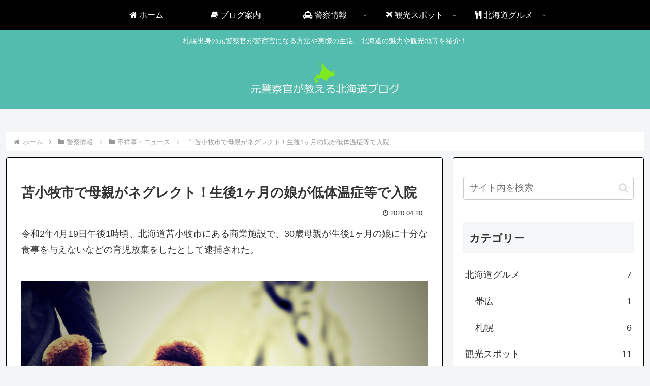

--- FILE ---
content_type: text/html; charset=utf-8
request_url: https://www.google.com/recaptcha/api2/aframe
body_size: 267
content:
<!DOCTYPE HTML><html><head><meta http-equiv="content-type" content="text/html; charset=UTF-8"></head><body><script nonce="oSxsKWbyx2e_BqaJ3hCEvw">/** Anti-fraud and anti-abuse applications only. See google.com/recaptcha */ try{var clients={'sodar':'https://pagead2.googlesyndication.com/pagead/sodar?'};window.addEventListener("message",function(a){try{if(a.source===window.parent){var b=JSON.parse(a.data);var c=clients[b['id']];if(c){var d=document.createElement('img');d.src=c+b['params']+'&rc='+(localStorage.getItem("rc::a")?sessionStorage.getItem("rc::b"):"");window.document.body.appendChild(d);sessionStorage.setItem("rc::e",parseInt(sessionStorage.getItem("rc::e")||0)+1);localStorage.setItem("rc::h",'1768982592461');}}}catch(b){}});window.parent.postMessage("_grecaptcha_ready", "*");}catch(b){}</script></body></html>